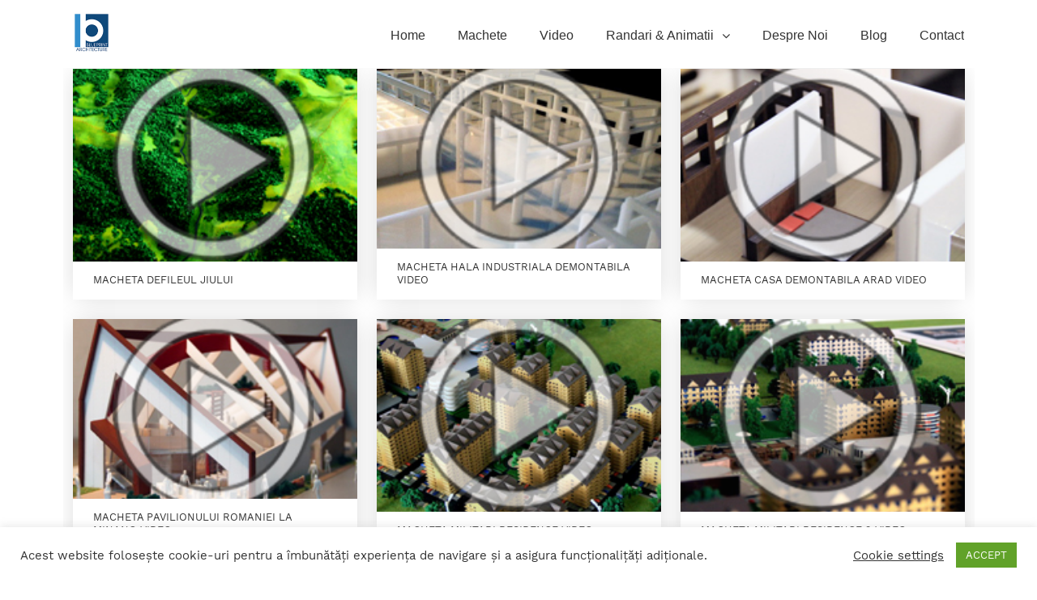

--- FILE ---
content_type: text/css
request_url: https://machetearhitectura.ro/wp-content/themes/Avada-Child-Theme/style.css?ver=5.3.20
body_size: 3336
content:
/*
Theme Name: Avada Child
Description: Child theme for Avada theme
Author: ThemeFusion
Author URI: https://theme-fusion.com
Template: Avada
Version: 1.0.0
Text Domain:  Avada
*/

#header-home h3{
    color: #fff;
    font-size: 35px;
    line-height: 10px;
    font-weight: bold;
}
#header-home p{
    color: #fff;
    font-weight:bold;
    margin-bottom:0;
    margin-top:5px;
}

#btn-yellow {
    padding: 10px 25px !important;
    background: #ffbe00 !important;
    color: #fff !important;
    display: inline-block !important;
    text-decoration: none !important;
    -webkit-transition-duration: .4s !important;
    transition-duration: .4s !important;
    border-radius: 4px !important;
}
#testimonials p{
    font-size:16px;
    line-height: 22px;
}
#testimonials .fusion-text p {
    font-weight:bold;
}
#testimonials .company-name{
    font-size:16px;
}
#testimonials blockquote,
#testimonials q{
    background-color:transparent !important;
}
#portofoliu-home .fusion-carousel .fusion-carousel-item .fusion-carousel-item-wrapper{
    width:90% !important;
    background:#fff;
    /*    #-webkit-box-shadow: 0px 0px 4px 2px rgba(211,211,211,1);
        #-moz-box-shadow: 0px 0px 4px 2px rgba(211,211,211,1);
        #box-shadow: 0px 0px 4px 2px rgba(211,211,211,1);*/
    -webkit-box-shadow: 0px 0px 30px -5px rgba(211,211,211,1);
    -moz-box-shadow: 0px 0px 30px -5px rgba(211,211,211,1);
    box-shadow: 0px 0px 30px -5px rgba(211,211,211,1);

}
#portofoliu-home .fusion-carousel-title{
    font-weight: bold !important;
    padding: 1em;
    margin: 0px 0 0px;
}

#portofoliu-home .fusion-carousel-item{
    margin-left:6px !important;
    text-align: center;
}

@media screen and  (max-width:400px){
    .fusion-carousel-item{
        width:313px !important;
    }

    #separator-about-us{
        margin-top:10px !important;
    }
 .fusion-footer .fusion-columns .fusion-column{
        float: left !important;
    width: 50% !important;
}

    #portofoliu-home .fusion-portfolio-carousel-fixed.fusion-carousel .fusion-image-wrapper, .fusion-portfolio-carousel-fixed.fusion-carousel .fusion-image-wrapper img  {
        max-height: none !important;
        width: 45vh !important;
        height: 23vh;
        object-fit: cover;
    }

    #cum-functioneaza-container{
        margin-top:30px !important;
    }
    .fusion-video.fusion-youtube.fusion-aligncenter{
        width: 100% !important;
        max-width: 100% !important;
    }
}


.page-id-16100 #servicii .fusion-builder-row .fusion-layout-column.fusion_builder_column.fusion-one-third{
    background:#f7f7f7;
    -webkit-border-radius: 50px;
    -moz-border-radius: 50px;
    border-radius: 50px;
}
.page-id-16100 #servicii .fusion-builder-row .fusion-layout-column.fusion_builder_column:hover .fusion-column-wrapper .fusion-fa-align-center .fontawesome-icon,
.page-id-16100 #servicii .fusion-builder-row .fusion-layout-column.fusion_builder_column:hover .fusion-column-wrapper .fusion-title h5 span {
    color:#fff !important;
    text-shadow: 2px 2px 2px rgba(0, 0, 0, 0.5);
}

.page-id-16100 #servicii .fusion-builder-row .fusion-layout-column.fusion_builder_column .fusion-column-inner-bg-image{
    opacity:0;
}
.page-id-16100 #servicii .fusion-builder-row .fusion-layout-column.fusion_builder_column:hover .fusion-column-inner-bg-image{
    opacity:1;
    transition:all 0.3s ease;

    -webkit-box-shadow: 0px 0px 5px 0px rgba(0,0,0,0.75);
    -moz-box-shadow: 0px 0px 5px 0px rgba(0,0,0,0.75);
    box-shadow: 0px 0px 5px 0px rgba(0,0,0,0.75);
}

.page-id-16100 #servicii .fusion-column-inner-bg-image,
.page-id-16100 #servicii .fusion-column-inner-bg-wrapper .fusion-column-wrapper{
    -webkit-border-radius: 50px;
    -moz-border-radius: 50px;
    border-radius: 50px;
}
.page-id-16231,
.page-id-16231 .post-content h4,
.page-id-16231 .fusion-carousel-title{
    font-family: Karla, Arial, Helvetica, sans-serif;

}
/*.page-id-16100{
    font-family: "Raleway", Arial, Helvetica, sans-serif;
}*/

#portofoliu-home .fusion-carousel-title{
    min-height: 68px;
}


@media screen and (max-width:768px) and (min-width: 401px){
    #portofoliu-home .fusion-portfolio-carousel-fixed.fusion-carousel .fusion-image-wrapper, .fusion-portfolio-carousel-fixed.fusion-carousel .fusion-image-wrapper img{
        max-height: none !important;
        width: 25vh !important;
        height: 14vh;
        object-fit: cover;

    }


}
@media screen and (min-width:769px){
    #portofoliu-home .fusion-portfolio-carousel-fixed.fusion-carousel .fusion-image-wrapper, .fusion-portfolio-carousel-fixed.fusion-carousel .fusion-image-wrapper img  {
        max-height: none !important;
        width: 50vh !important;
        height: 25vh;
        object-fit: cover;
    }
}
.page-id-16100 .fusion-toggle-icon-wrapper .fa-fusion-box{
    background-color:transparent !important;
    color: #1A80B6 !important;
}
.page-id-16100 .fusion-accordian .panel-title a:hover .fa-fusion-box{
    background-color:transparent !important;
    border-color:none !important;
}


.page-id-16100 .popupaoc-button{
    background: #181B20;
    padding: 10px 50px;
}

.page-id-16100 #CumFunctioneaza .popupaoc-button{
    background: #1A80B6;


}

#how-it-works{
    background-color: rgba(255,255,255,0);
    background-image: linear-gradient(90deg, #fafafa 43%,rgba(255,255,255,0) 43%);
    background-position: center center;
    background-repeat: no-repeat;
    padding-top: 7% !important;
    padding-right: 40px !important;
    padding-bottom: 4% !important;
    padding-left: 40px !important;
}

.page-id-16100 .step-color h6{
    color:#1A80B6;

}
#container-contact h1,
#container-contact span{
    color:#fff;
}

#register-now-btn #btn-yellow{
    background: #1A80B6 !important;
    padding: 10px 57px !important;
}
#btn-homepage-slide{
    background: #fff !important;
    padding: 10px 50px !important;
    border-color: #fff;
    border-radius: 0px;
}
#btn-homepage-slide span{
    color: #333 !important;
}
#first-column-homepage{
    margin-bottom: 0 !important;
}

#header-home-landing h5{
    color: #fff;
    font-size: 13px;
    line-height: 10px;
    font-weight: 400;
}


#header-home-landing h3{
    color: #fff;
    font-size: 35px;
    line-height: 10px;
    font-weight: 400;
}
#header-home-landing p{
    color: #fff;
    font-weight:bold;
    margin-bottom:0;
}

@media screen and (max-width: 800px){
    .wpcf7-form .wpcf7-number, .wpcf7-form .wpcf7-quiz, .wpcf7-form .wpcf7-text, .wpcf7-form textarea {
        margin-bottom:10px;
    }

    .hover_project{
        display:none !important;
    }

}
/*body.page-id-16100 {
    font: 13px/20px "Raleway",Arial,Helvetica,sans-serif;
    font-family: "Raleway", Arial, Helvetica, sans-serif;

}*/


.page-id-16100 .fusion-is-sticky .fusion-main-menu > ul > li > a:hover,
.page-id-16231 .fusion-is-sticky .fusion-main-menu > ul > li > a:hover,
.page-id-16100 .fusion-main-menu > ul > li > a:hover,
.page-id-16231 .fusion-main-menu > ul > li > a:hover{
    color: #1a80b6 !important;
}

.page-id-16100 .fusion-main-menu .fusion-widget-cart-counter > a:before, .page-id-16100 .fusion-main-menu > ul > li > a,
.page-id-16231 .fusion-main-menu .fusion-widget-cart-counter > a:before, .page-id-16231 .fusion-main-menu > ul > li > a {
    color: #fff !important;
}
.page-id-16100 .fusion-is-sticky .fusion-main-menu > ul > li > a,
.page-id-16231 .fusion-is-sticky .fusion-main-menu > ul > li > a{
    color: #333 !important;
}

.page-id-16231 .fusion-button.button-1:hover, .page-id-16231.button-1:focus, .page-id-16231.fusion-button.button-1:active{
    background-image: none !important;
}

/*.page-id-16100 .fusion-modal h5, .page-id-16100 .fusion-title h5,.page-id-16100 .fusion-widget-area h5,.page-id-16100 .post-content h5{
    font-family: "Raleway", Arial, Helvetica, sans-serif;
}*/

.fusion-carousel .fusion-carousel-wrapper{

    padding-top: 20px !important;
    padding-bottom: 20px !important;
}

.hover_project{
    display: none;
}
article.fusion-portfolio-post:hover .hover_project{
    position: absolute;
    width: 100%;
    height: 100%;
    display: block;
    color: #333;
    top: 0;
    left: 0;
    background: rgba(255,255,255,.7);
    z-index: 9999;
    display: flex;
    justify-content: center;
    align-items: center;
    font-weight: bold;
    cursor: pointer;

}
article.fusion-post-grid:hover .hover_project{
    position: absolute;
    width: 100%;
    height: 100%;
    display: block;
    color: #333;
    top: 0;
    left: 0;
    background: rgba(255,255,255,.7);
    z-index: 9999;
    display: flex;
    justify-content: center;
    align-items: center;
    font-weight: bold;
    cursor: pointer;
}
.archive.tax-image-types article.fusion-post-grid .fusion-single-line-meta,
.archive.tax-image-types article.fusion-post-grid .fusion-post-content-container,
.archive.tax-image-types article.fusion-post-grid .fusion-meta-info,
.archive.tax-image-types article.fusion-post-grid .fusion-content-sep{
    display: none;
}

.archive.tax-image-types .fusion-blog-layout-grid .fusion-post-grid{
    padding: 20px !important;
}

.archive.tax-image-types .fusion-blog-layout-grid.fusion-blog-layout-grid-3 .post{
    width: calc(100% / 3);
}
.archive.tax-image-types .fusion-page-title-bar,
.archive.tax-portfolio_category .fusion-page-title-bar{
    display: none;
}
.archive.tax-portfolio_category h2{
    line-height: inherit !important;
    font-weight: 100 !important;
}

#wrapper #main article.fusion-post-grid .fusion-post-content-wrapper .fusion-post-content > h2.fusion-post-title {
    font-size: 13px !important;
    line-height: 16px !important;
    text-align: left;
    text-transform: uppercase;
    padding-top: 10px;
    padding-bottom: 10px;
    font-weight: 100;
}

article.fusion-post-grid .fusion-post-wrapper{
    border: none !important;
    background: #fff;
    -webkit-box-shadow: 0px 0px 30px -5px rgba(211,211,211,1);
    -moz-box-shadow: 0px 0px 30px -5px rgba(211,211,211,1);
    box-shadow: 0px 0px 30px -5px rgba(211,211,211,1);
}

.popupaoc-button {
    padding: 10px 25px;
    background: #FFBE00;
    color: #fff;
    display: inline-block;
    text-decoration: none !important;
    -webkit-transition-duration: .4s;
    transition-duration: .4s;
    border-radius: 4px !important;
}

.fusion-meta-info {
    clear: both;
    overflow: hidden;
    margin-top: 5px;
    padding: 5px 0;
    border-top: hidden;
    border-bottom: hidden;
    font-size: 12px;
}

input.wpcf7-form-control.wpcf7-submit {
    display: block;
    margin: 0 auto;
}

.fusion-post-wrapper{
    border: none !important;
}

.product-title{
    font-size: 22px !important;
    line-height: 22px !important;
}

.page-id-16026  #btn-homepage-slide{
    bottom: 2.5em;
}
.page-id-16026 .fusion-main-menu > ul > li > a{
    color: #fff !important;
}
.page-id-16026 .fusion-is-sticky .fusion-main-menu > ul > li > a{
    color: #333333 !important;
}
.fusion-footer-copyright-area{
    border-top: none;
    background: #fff;
}
.fusion-social-networks-wrapper{
    text-align: center;
}
.color-white{
    color: #fff;
}
.fusion-meta-info{
    border-top: none !important;
    border-bottom: none !important;
    margin-top: 0 !important;
    color: #008fc5;
}
.fusion-filter a{
    padding-left: 15px;
}
.dropdown-menu {
    position: absolute;
    top: 100% !important;
    left: 28% !important;
    z-index: 1000 !important;
    display: none !important;
    float: left;
    min-width: 10rem;
    padding: .5rem 0;
    margin: .125rem 0 0;
    font-size: 1rem;
    color: #212529;
    text-align: left;
    list-style: none;
    background-color: #fff;
    background-clip: padding-box;
    border: 1px solid rgba(0,0,0,.15);
    border-radius: .25rem;
    transform: none !important;
    will-change: unset !important;
}
.dropdown-menu.show {
    display: block !important;
    z-index: 999999999 !important;
}
.dropdown .dropdown-toggle{
    padding-top: .5em;
    line-height: 2.2;
    margin-left: 2em;
}
.dropdown > a {
    text-decoration: none;
    border: 1px solid  #BABABA;
    padding: 10px;
}
.dropdown > a:hover{
    text-decoration: none;
}
.dropdown {
    margin-top:5px;
}
#wrapper #main .fusion-portfolio-content > h2.fusion-post-title{
    font-size: 13px !important;
    line-height: 16px !important;
    text-align: left;
    text-transform: uppercase;
    padding-top: 10px;
    padding-bottom: 10px;
}
.fusion-portfolio-post .fusion-portfolio-content-wrapper{
    border: none !important;
    background: #fff;
    -webkit-box-shadow: 0px 0px 30px -5px rgba(211,211,211,1);
    -moz-box-shadow: 0px 0px 30px -5px rgba(211,211,211,1);
    box-shadow: 0px 0px 30px -5px rgba(211,211,211,1);
}
.text-portfolio{
    -webkit-column-count: 2;
    -moz-column-count: 2;
    column-count: 2;
    column-gap: 7%;
    -webkit-column-gap: 7%;
    -moz-column-gap: 7%;
}
.text-portfolio p {
    margin-top:0px !important;
}
.single-avada_portfolio .fusion-page-title-bar.fusion-page-title-bar-breadcrumbs{
    display: none;
}
.btn-black{
    background: #181B20;
    padding: 6px;
}
.btn-black a{
    color: #fff;
    padding: 10px;
}
.previous_post_link,
.next_post_link{
    padding: 6px;
    border: 1px solid #333;
}
.previous_post_link a{
    width: 100%;
}
.next_post_link a{
    width: 100%;
}
.no-padding{
    padding:0;
}
.btn {
    display: inline-block;
    font-weight: 400;
    text-align: center;
    white-space: nowrap;
    vertical-align: middle;
    -webkit-user-select: none;
    -moz-user-select: none;
    -ms-user-select: none;
    user-select: none;
    border: 1px solid transparent;
    padding: .375rem 2.75rem;
    font-size: 1rem;
    line-height: 1.5;
    border-radius: .25rem;
    transition: color .15s ease-in-out,background-color .15s ease-in-out,border-color .15s ease-in-out,box-shadow .15s ease-in-out;
}
.btn-primary {
    color: #fff;
    background-color: #1A80B6;
    border-color: #1A80B6;
}
.fusion-portfolio-post .fusion-portfolio-content-wrapper{
    background: #fff;
    -webkit-box-shadow: 0px 0px 30px -5px rgba(211,211,211,1);
    -moz-box-shadow: 0px 0px 30px -5px rgba(211,211,211,1);
    box-shadow: 0px 0px 30px -5px rgba(211,211,211,1);
    border: none;
}
.single-avada_portfolio #main{
    padding: 0 !important;
}
@media screen and (max-width: 800px){
    h2{
        letter-spacing: 0 !important;
        font-size:20px !important;
        line-height: 20px !important;
    }
    .container{
        width: initial !important;
    }
    .text-portfolio{
        column-count: auto;
    }
    .previous_post_link a,
    .next_post_link a{
        font-size: 11px;
    }
}
.fusion-filter{
    float:initial;
    margin-right: 0;
}
.block-contact .fusion-column-wrapper{
    margin-right:-1px !important;
}
.owl-carousel .owl-item img {
        width: auto !important;
        max-width: 100%;
    height: 400px;
    object-fit: cover;
    display: inline-block !important;
}
.owl-carousel.owl-drag .owl-item{
    text-align: center;
}
.single-image .owl-carousel .owl-stage{
    display: flex !important;
    /*min-height: 500px;*/
    /*height: 500px;*/
}
.btn-outline-blue{
    border:1px solid #656a70;
    color:#67b7e1;
}
#custom_html-3 .widget-title,
#custom_html-4 .widget-title{
    color: #333333;
    font-weight: 500 !important;
}
.block-contact{
    margin-right: -1px;
}
.hover-text-blue p:hover{
    color: #008fc5;
}

.single-avada_portfolio .owl-prev,
.single-image .owl-prev{
    position: absolute;
    left: 0px;
    top: 30%;
    font-size: 4em !important;
    color:#fff !important;
    outline: none;
    text-shadow: 2px 2px #333;
}
.single-avada_portfolio .owl-next,
.single-image .owl-next{
    position: absolute;
    right: 0px;
    top: 30%;
    font-size: 4em !important;
    color:#fff !important;
    text-shadow: 2px 2px #333;
    outline: none;
}

.single-avada_portfolio .owl-next:hover,
.single-image .owl-next:hover{
    background: transparent !important;
    outline: none;
}
.single-avada_portfolio .owl-prev:hover,
.single-image .owl-prev:hover{
    background: transparent !important;
    outline: none;
}
.btn-facebook{
    padding-bottom: .5em;
    background: #fff;
    border: 1px solid #333;
    border-radius: inherit;
    padding-top: .5em;
    padding-left:10px;
    padding-right:10px;
}
.btn-facebook a{
    color: #00bcd4;
}
.video-despre-noi p {
    margin-bottom: 0;
}
.block-imgs-facebook{
    margin-right: 1px !important;
}

@media only screen and (max-width: 414px){

    .owl-carousel .owl-item img{
        height:430px !important;
    }
    .owl-carousel .owl-stage{
        min-height: 450px !important;
        height: 450px !important;
    }
    .single-avada_portfolio .owl-next, .single-avada_portfolio .owl-prev {
    top: 30% !important;
}
}


@media only screen and  (max-width: 414px) and (min-width: 800px){
    .owl-carousel .owl-stage{
        min-height: 230px !important;
        height: 230px !important;
    }
.single-avada_portfolio .owl-next,
.single-avada_portfolio .owl-prev
{
    top:10% !important;
}
}

@media only screen and (max-width: 800px){
    #wrapper .orderby.order-dropdown {
        width: inherit !important;
    }
    .fusion-body .products li {
        width: 150px !important;
    }

}
.fusion-image-carousel-fixed .fusion-carousel .fusion-image-wrapper img{
    filter: grayscale(100%);
}
.fusion-image-carousel-fixed .fusion-carousel .fusion-image-wrapper img:hover{
    filter: grayscale(0%);
}
@media only screen and (min-width: 800px){
    #container-facebook .fusion-layout-column.fusion-one-fourth{
        width: 24.9% !important;
    }
}
#cookie-law-info-again{
    left:100px !important;
        right: initial !important;
}

.woocommerce-pagination{
    margin-bottom:40px;
}
.text-portfolio h5{
    display:none;
} 


--- FILE ---
content_type: text/plain
request_url: https://www.google-analytics.com/j/collect?v=1&_v=j102&a=1189027503&t=pageview&_s=1&dl=https%3A%2F%2Fmachetearhitectura.ro%2Fportfolio-types%2Fvideo%2F&ul=en-us%40posix&dt=Video%20%7C%20Machete%20Arhitectura&sr=1280x720&vp=1280x720&_u=IADAAEABAAAAACAAI~&jid=538817125&gjid=1819951273&cid=2112478042.1768662714&tid=UA-104991754-1&_gid=1413068440.1768662716&_r=1&_slc=1&z=1580072227
body_size: -548
content:
2,cG-3X14V0MX59